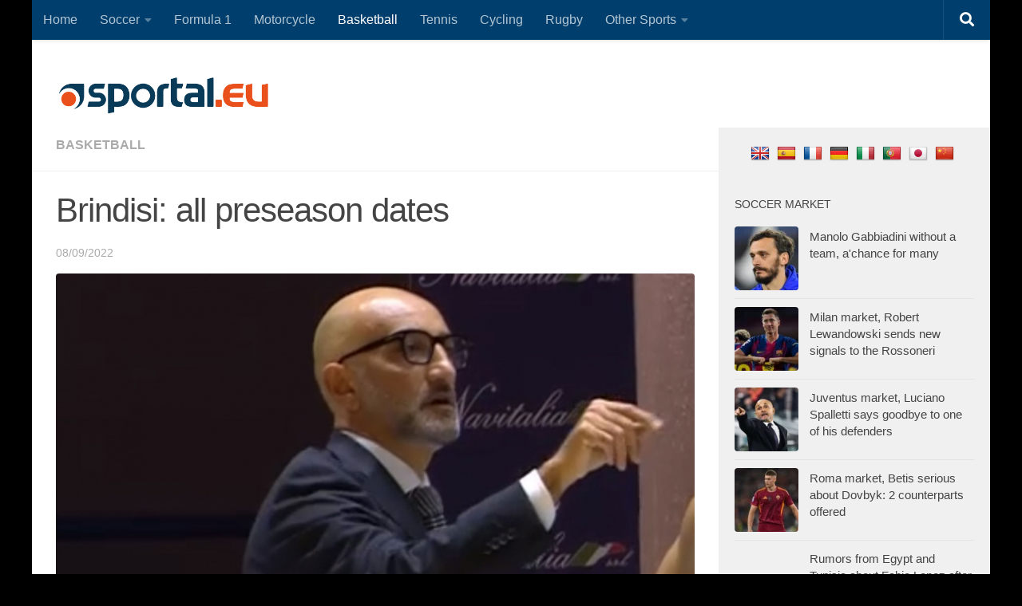

--- FILE ---
content_type: text/html; charset=utf-8
request_url: https://www.google.com/recaptcha/api2/aframe
body_size: 265
content:
<!DOCTYPE HTML><html><head><meta http-equiv="content-type" content="text/html; charset=UTF-8"></head><body><script nonce="caT_9tjnQAzaPfZMbFOmag">/** Anti-fraud and anti-abuse applications only. See google.com/recaptcha */ try{var clients={'sodar':'https://pagead2.googlesyndication.com/pagead/sodar?'};window.addEventListener("message",function(a){try{if(a.source===window.parent){var b=JSON.parse(a.data);var c=clients[b['id']];if(c){var d=document.createElement('img');d.src=c+b['params']+'&rc='+(localStorage.getItem("rc::a")?sessionStorage.getItem("rc::b"):"");window.document.body.appendChild(d);sessionStorage.setItem("rc::e",parseInt(sessionStorage.getItem("rc::e")||0)+1);localStorage.setItem("rc::h",'1766841190359');}}}catch(b){}});window.parent.postMessage("_grecaptcha_ready", "*");}catch(b){}</script></body></html>